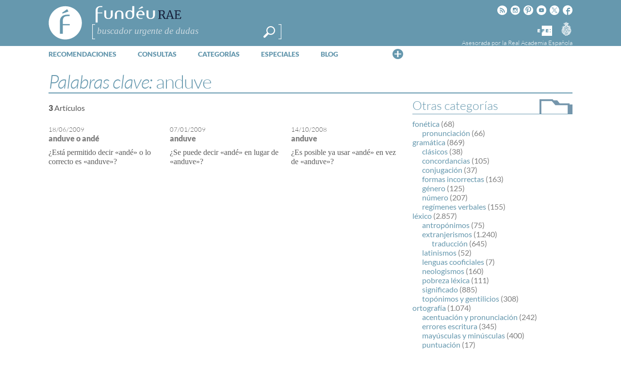

--- FILE ---
content_type: text/html; charset=utf-8
request_url: https://www.google.com/recaptcha/api2/anchor?ar=1&k=6LeqEhUUAAAAANIrwHpG9q7MLzswNZZnLOfA50E6&co=aHR0cHM6Ly93d3cuZnVuZGV1LmVzOjQ0Mw..&hl=es&v=N67nZn4AqZkNcbeMu4prBgzg&size=normal&anchor-ms=20000&execute-ms=30000&cb=pv5ay27k3hp3
body_size: 49327
content:
<!DOCTYPE HTML><html dir="ltr" lang="es"><head><meta http-equiv="Content-Type" content="text/html; charset=UTF-8">
<meta http-equiv="X-UA-Compatible" content="IE=edge">
<title>reCAPTCHA</title>
<style type="text/css">
/* cyrillic-ext */
@font-face {
  font-family: 'Roboto';
  font-style: normal;
  font-weight: 400;
  font-stretch: 100%;
  src: url(//fonts.gstatic.com/s/roboto/v48/KFO7CnqEu92Fr1ME7kSn66aGLdTylUAMa3GUBHMdazTgWw.woff2) format('woff2');
  unicode-range: U+0460-052F, U+1C80-1C8A, U+20B4, U+2DE0-2DFF, U+A640-A69F, U+FE2E-FE2F;
}
/* cyrillic */
@font-face {
  font-family: 'Roboto';
  font-style: normal;
  font-weight: 400;
  font-stretch: 100%;
  src: url(//fonts.gstatic.com/s/roboto/v48/KFO7CnqEu92Fr1ME7kSn66aGLdTylUAMa3iUBHMdazTgWw.woff2) format('woff2');
  unicode-range: U+0301, U+0400-045F, U+0490-0491, U+04B0-04B1, U+2116;
}
/* greek-ext */
@font-face {
  font-family: 'Roboto';
  font-style: normal;
  font-weight: 400;
  font-stretch: 100%;
  src: url(//fonts.gstatic.com/s/roboto/v48/KFO7CnqEu92Fr1ME7kSn66aGLdTylUAMa3CUBHMdazTgWw.woff2) format('woff2');
  unicode-range: U+1F00-1FFF;
}
/* greek */
@font-face {
  font-family: 'Roboto';
  font-style: normal;
  font-weight: 400;
  font-stretch: 100%;
  src: url(//fonts.gstatic.com/s/roboto/v48/KFO7CnqEu92Fr1ME7kSn66aGLdTylUAMa3-UBHMdazTgWw.woff2) format('woff2');
  unicode-range: U+0370-0377, U+037A-037F, U+0384-038A, U+038C, U+038E-03A1, U+03A3-03FF;
}
/* math */
@font-face {
  font-family: 'Roboto';
  font-style: normal;
  font-weight: 400;
  font-stretch: 100%;
  src: url(//fonts.gstatic.com/s/roboto/v48/KFO7CnqEu92Fr1ME7kSn66aGLdTylUAMawCUBHMdazTgWw.woff2) format('woff2');
  unicode-range: U+0302-0303, U+0305, U+0307-0308, U+0310, U+0312, U+0315, U+031A, U+0326-0327, U+032C, U+032F-0330, U+0332-0333, U+0338, U+033A, U+0346, U+034D, U+0391-03A1, U+03A3-03A9, U+03B1-03C9, U+03D1, U+03D5-03D6, U+03F0-03F1, U+03F4-03F5, U+2016-2017, U+2034-2038, U+203C, U+2040, U+2043, U+2047, U+2050, U+2057, U+205F, U+2070-2071, U+2074-208E, U+2090-209C, U+20D0-20DC, U+20E1, U+20E5-20EF, U+2100-2112, U+2114-2115, U+2117-2121, U+2123-214F, U+2190, U+2192, U+2194-21AE, U+21B0-21E5, U+21F1-21F2, U+21F4-2211, U+2213-2214, U+2216-22FF, U+2308-230B, U+2310, U+2319, U+231C-2321, U+2336-237A, U+237C, U+2395, U+239B-23B7, U+23D0, U+23DC-23E1, U+2474-2475, U+25AF, U+25B3, U+25B7, U+25BD, U+25C1, U+25CA, U+25CC, U+25FB, U+266D-266F, U+27C0-27FF, U+2900-2AFF, U+2B0E-2B11, U+2B30-2B4C, U+2BFE, U+3030, U+FF5B, U+FF5D, U+1D400-1D7FF, U+1EE00-1EEFF;
}
/* symbols */
@font-face {
  font-family: 'Roboto';
  font-style: normal;
  font-weight: 400;
  font-stretch: 100%;
  src: url(//fonts.gstatic.com/s/roboto/v48/KFO7CnqEu92Fr1ME7kSn66aGLdTylUAMaxKUBHMdazTgWw.woff2) format('woff2');
  unicode-range: U+0001-000C, U+000E-001F, U+007F-009F, U+20DD-20E0, U+20E2-20E4, U+2150-218F, U+2190, U+2192, U+2194-2199, U+21AF, U+21E6-21F0, U+21F3, U+2218-2219, U+2299, U+22C4-22C6, U+2300-243F, U+2440-244A, U+2460-24FF, U+25A0-27BF, U+2800-28FF, U+2921-2922, U+2981, U+29BF, U+29EB, U+2B00-2BFF, U+4DC0-4DFF, U+FFF9-FFFB, U+10140-1018E, U+10190-1019C, U+101A0, U+101D0-101FD, U+102E0-102FB, U+10E60-10E7E, U+1D2C0-1D2D3, U+1D2E0-1D37F, U+1F000-1F0FF, U+1F100-1F1AD, U+1F1E6-1F1FF, U+1F30D-1F30F, U+1F315, U+1F31C, U+1F31E, U+1F320-1F32C, U+1F336, U+1F378, U+1F37D, U+1F382, U+1F393-1F39F, U+1F3A7-1F3A8, U+1F3AC-1F3AF, U+1F3C2, U+1F3C4-1F3C6, U+1F3CA-1F3CE, U+1F3D4-1F3E0, U+1F3ED, U+1F3F1-1F3F3, U+1F3F5-1F3F7, U+1F408, U+1F415, U+1F41F, U+1F426, U+1F43F, U+1F441-1F442, U+1F444, U+1F446-1F449, U+1F44C-1F44E, U+1F453, U+1F46A, U+1F47D, U+1F4A3, U+1F4B0, U+1F4B3, U+1F4B9, U+1F4BB, U+1F4BF, U+1F4C8-1F4CB, U+1F4D6, U+1F4DA, U+1F4DF, U+1F4E3-1F4E6, U+1F4EA-1F4ED, U+1F4F7, U+1F4F9-1F4FB, U+1F4FD-1F4FE, U+1F503, U+1F507-1F50B, U+1F50D, U+1F512-1F513, U+1F53E-1F54A, U+1F54F-1F5FA, U+1F610, U+1F650-1F67F, U+1F687, U+1F68D, U+1F691, U+1F694, U+1F698, U+1F6AD, U+1F6B2, U+1F6B9-1F6BA, U+1F6BC, U+1F6C6-1F6CF, U+1F6D3-1F6D7, U+1F6E0-1F6EA, U+1F6F0-1F6F3, U+1F6F7-1F6FC, U+1F700-1F7FF, U+1F800-1F80B, U+1F810-1F847, U+1F850-1F859, U+1F860-1F887, U+1F890-1F8AD, U+1F8B0-1F8BB, U+1F8C0-1F8C1, U+1F900-1F90B, U+1F93B, U+1F946, U+1F984, U+1F996, U+1F9E9, U+1FA00-1FA6F, U+1FA70-1FA7C, U+1FA80-1FA89, U+1FA8F-1FAC6, U+1FACE-1FADC, U+1FADF-1FAE9, U+1FAF0-1FAF8, U+1FB00-1FBFF;
}
/* vietnamese */
@font-face {
  font-family: 'Roboto';
  font-style: normal;
  font-weight: 400;
  font-stretch: 100%;
  src: url(//fonts.gstatic.com/s/roboto/v48/KFO7CnqEu92Fr1ME7kSn66aGLdTylUAMa3OUBHMdazTgWw.woff2) format('woff2');
  unicode-range: U+0102-0103, U+0110-0111, U+0128-0129, U+0168-0169, U+01A0-01A1, U+01AF-01B0, U+0300-0301, U+0303-0304, U+0308-0309, U+0323, U+0329, U+1EA0-1EF9, U+20AB;
}
/* latin-ext */
@font-face {
  font-family: 'Roboto';
  font-style: normal;
  font-weight: 400;
  font-stretch: 100%;
  src: url(//fonts.gstatic.com/s/roboto/v48/KFO7CnqEu92Fr1ME7kSn66aGLdTylUAMa3KUBHMdazTgWw.woff2) format('woff2');
  unicode-range: U+0100-02BA, U+02BD-02C5, U+02C7-02CC, U+02CE-02D7, U+02DD-02FF, U+0304, U+0308, U+0329, U+1D00-1DBF, U+1E00-1E9F, U+1EF2-1EFF, U+2020, U+20A0-20AB, U+20AD-20C0, U+2113, U+2C60-2C7F, U+A720-A7FF;
}
/* latin */
@font-face {
  font-family: 'Roboto';
  font-style: normal;
  font-weight: 400;
  font-stretch: 100%;
  src: url(//fonts.gstatic.com/s/roboto/v48/KFO7CnqEu92Fr1ME7kSn66aGLdTylUAMa3yUBHMdazQ.woff2) format('woff2');
  unicode-range: U+0000-00FF, U+0131, U+0152-0153, U+02BB-02BC, U+02C6, U+02DA, U+02DC, U+0304, U+0308, U+0329, U+2000-206F, U+20AC, U+2122, U+2191, U+2193, U+2212, U+2215, U+FEFF, U+FFFD;
}
/* cyrillic-ext */
@font-face {
  font-family: 'Roboto';
  font-style: normal;
  font-weight: 500;
  font-stretch: 100%;
  src: url(//fonts.gstatic.com/s/roboto/v48/KFO7CnqEu92Fr1ME7kSn66aGLdTylUAMa3GUBHMdazTgWw.woff2) format('woff2');
  unicode-range: U+0460-052F, U+1C80-1C8A, U+20B4, U+2DE0-2DFF, U+A640-A69F, U+FE2E-FE2F;
}
/* cyrillic */
@font-face {
  font-family: 'Roboto';
  font-style: normal;
  font-weight: 500;
  font-stretch: 100%;
  src: url(//fonts.gstatic.com/s/roboto/v48/KFO7CnqEu92Fr1ME7kSn66aGLdTylUAMa3iUBHMdazTgWw.woff2) format('woff2');
  unicode-range: U+0301, U+0400-045F, U+0490-0491, U+04B0-04B1, U+2116;
}
/* greek-ext */
@font-face {
  font-family: 'Roboto';
  font-style: normal;
  font-weight: 500;
  font-stretch: 100%;
  src: url(//fonts.gstatic.com/s/roboto/v48/KFO7CnqEu92Fr1ME7kSn66aGLdTylUAMa3CUBHMdazTgWw.woff2) format('woff2');
  unicode-range: U+1F00-1FFF;
}
/* greek */
@font-face {
  font-family: 'Roboto';
  font-style: normal;
  font-weight: 500;
  font-stretch: 100%;
  src: url(//fonts.gstatic.com/s/roboto/v48/KFO7CnqEu92Fr1ME7kSn66aGLdTylUAMa3-UBHMdazTgWw.woff2) format('woff2');
  unicode-range: U+0370-0377, U+037A-037F, U+0384-038A, U+038C, U+038E-03A1, U+03A3-03FF;
}
/* math */
@font-face {
  font-family: 'Roboto';
  font-style: normal;
  font-weight: 500;
  font-stretch: 100%;
  src: url(//fonts.gstatic.com/s/roboto/v48/KFO7CnqEu92Fr1ME7kSn66aGLdTylUAMawCUBHMdazTgWw.woff2) format('woff2');
  unicode-range: U+0302-0303, U+0305, U+0307-0308, U+0310, U+0312, U+0315, U+031A, U+0326-0327, U+032C, U+032F-0330, U+0332-0333, U+0338, U+033A, U+0346, U+034D, U+0391-03A1, U+03A3-03A9, U+03B1-03C9, U+03D1, U+03D5-03D6, U+03F0-03F1, U+03F4-03F5, U+2016-2017, U+2034-2038, U+203C, U+2040, U+2043, U+2047, U+2050, U+2057, U+205F, U+2070-2071, U+2074-208E, U+2090-209C, U+20D0-20DC, U+20E1, U+20E5-20EF, U+2100-2112, U+2114-2115, U+2117-2121, U+2123-214F, U+2190, U+2192, U+2194-21AE, U+21B0-21E5, U+21F1-21F2, U+21F4-2211, U+2213-2214, U+2216-22FF, U+2308-230B, U+2310, U+2319, U+231C-2321, U+2336-237A, U+237C, U+2395, U+239B-23B7, U+23D0, U+23DC-23E1, U+2474-2475, U+25AF, U+25B3, U+25B7, U+25BD, U+25C1, U+25CA, U+25CC, U+25FB, U+266D-266F, U+27C0-27FF, U+2900-2AFF, U+2B0E-2B11, U+2B30-2B4C, U+2BFE, U+3030, U+FF5B, U+FF5D, U+1D400-1D7FF, U+1EE00-1EEFF;
}
/* symbols */
@font-face {
  font-family: 'Roboto';
  font-style: normal;
  font-weight: 500;
  font-stretch: 100%;
  src: url(//fonts.gstatic.com/s/roboto/v48/KFO7CnqEu92Fr1ME7kSn66aGLdTylUAMaxKUBHMdazTgWw.woff2) format('woff2');
  unicode-range: U+0001-000C, U+000E-001F, U+007F-009F, U+20DD-20E0, U+20E2-20E4, U+2150-218F, U+2190, U+2192, U+2194-2199, U+21AF, U+21E6-21F0, U+21F3, U+2218-2219, U+2299, U+22C4-22C6, U+2300-243F, U+2440-244A, U+2460-24FF, U+25A0-27BF, U+2800-28FF, U+2921-2922, U+2981, U+29BF, U+29EB, U+2B00-2BFF, U+4DC0-4DFF, U+FFF9-FFFB, U+10140-1018E, U+10190-1019C, U+101A0, U+101D0-101FD, U+102E0-102FB, U+10E60-10E7E, U+1D2C0-1D2D3, U+1D2E0-1D37F, U+1F000-1F0FF, U+1F100-1F1AD, U+1F1E6-1F1FF, U+1F30D-1F30F, U+1F315, U+1F31C, U+1F31E, U+1F320-1F32C, U+1F336, U+1F378, U+1F37D, U+1F382, U+1F393-1F39F, U+1F3A7-1F3A8, U+1F3AC-1F3AF, U+1F3C2, U+1F3C4-1F3C6, U+1F3CA-1F3CE, U+1F3D4-1F3E0, U+1F3ED, U+1F3F1-1F3F3, U+1F3F5-1F3F7, U+1F408, U+1F415, U+1F41F, U+1F426, U+1F43F, U+1F441-1F442, U+1F444, U+1F446-1F449, U+1F44C-1F44E, U+1F453, U+1F46A, U+1F47D, U+1F4A3, U+1F4B0, U+1F4B3, U+1F4B9, U+1F4BB, U+1F4BF, U+1F4C8-1F4CB, U+1F4D6, U+1F4DA, U+1F4DF, U+1F4E3-1F4E6, U+1F4EA-1F4ED, U+1F4F7, U+1F4F9-1F4FB, U+1F4FD-1F4FE, U+1F503, U+1F507-1F50B, U+1F50D, U+1F512-1F513, U+1F53E-1F54A, U+1F54F-1F5FA, U+1F610, U+1F650-1F67F, U+1F687, U+1F68D, U+1F691, U+1F694, U+1F698, U+1F6AD, U+1F6B2, U+1F6B9-1F6BA, U+1F6BC, U+1F6C6-1F6CF, U+1F6D3-1F6D7, U+1F6E0-1F6EA, U+1F6F0-1F6F3, U+1F6F7-1F6FC, U+1F700-1F7FF, U+1F800-1F80B, U+1F810-1F847, U+1F850-1F859, U+1F860-1F887, U+1F890-1F8AD, U+1F8B0-1F8BB, U+1F8C0-1F8C1, U+1F900-1F90B, U+1F93B, U+1F946, U+1F984, U+1F996, U+1F9E9, U+1FA00-1FA6F, U+1FA70-1FA7C, U+1FA80-1FA89, U+1FA8F-1FAC6, U+1FACE-1FADC, U+1FADF-1FAE9, U+1FAF0-1FAF8, U+1FB00-1FBFF;
}
/* vietnamese */
@font-face {
  font-family: 'Roboto';
  font-style: normal;
  font-weight: 500;
  font-stretch: 100%;
  src: url(//fonts.gstatic.com/s/roboto/v48/KFO7CnqEu92Fr1ME7kSn66aGLdTylUAMa3OUBHMdazTgWw.woff2) format('woff2');
  unicode-range: U+0102-0103, U+0110-0111, U+0128-0129, U+0168-0169, U+01A0-01A1, U+01AF-01B0, U+0300-0301, U+0303-0304, U+0308-0309, U+0323, U+0329, U+1EA0-1EF9, U+20AB;
}
/* latin-ext */
@font-face {
  font-family: 'Roboto';
  font-style: normal;
  font-weight: 500;
  font-stretch: 100%;
  src: url(//fonts.gstatic.com/s/roboto/v48/KFO7CnqEu92Fr1ME7kSn66aGLdTylUAMa3KUBHMdazTgWw.woff2) format('woff2');
  unicode-range: U+0100-02BA, U+02BD-02C5, U+02C7-02CC, U+02CE-02D7, U+02DD-02FF, U+0304, U+0308, U+0329, U+1D00-1DBF, U+1E00-1E9F, U+1EF2-1EFF, U+2020, U+20A0-20AB, U+20AD-20C0, U+2113, U+2C60-2C7F, U+A720-A7FF;
}
/* latin */
@font-face {
  font-family: 'Roboto';
  font-style: normal;
  font-weight: 500;
  font-stretch: 100%;
  src: url(//fonts.gstatic.com/s/roboto/v48/KFO7CnqEu92Fr1ME7kSn66aGLdTylUAMa3yUBHMdazQ.woff2) format('woff2');
  unicode-range: U+0000-00FF, U+0131, U+0152-0153, U+02BB-02BC, U+02C6, U+02DA, U+02DC, U+0304, U+0308, U+0329, U+2000-206F, U+20AC, U+2122, U+2191, U+2193, U+2212, U+2215, U+FEFF, U+FFFD;
}
/* cyrillic-ext */
@font-face {
  font-family: 'Roboto';
  font-style: normal;
  font-weight: 900;
  font-stretch: 100%;
  src: url(//fonts.gstatic.com/s/roboto/v48/KFO7CnqEu92Fr1ME7kSn66aGLdTylUAMa3GUBHMdazTgWw.woff2) format('woff2');
  unicode-range: U+0460-052F, U+1C80-1C8A, U+20B4, U+2DE0-2DFF, U+A640-A69F, U+FE2E-FE2F;
}
/* cyrillic */
@font-face {
  font-family: 'Roboto';
  font-style: normal;
  font-weight: 900;
  font-stretch: 100%;
  src: url(//fonts.gstatic.com/s/roboto/v48/KFO7CnqEu92Fr1ME7kSn66aGLdTylUAMa3iUBHMdazTgWw.woff2) format('woff2');
  unicode-range: U+0301, U+0400-045F, U+0490-0491, U+04B0-04B1, U+2116;
}
/* greek-ext */
@font-face {
  font-family: 'Roboto';
  font-style: normal;
  font-weight: 900;
  font-stretch: 100%;
  src: url(//fonts.gstatic.com/s/roboto/v48/KFO7CnqEu92Fr1ME7kSn66aGLdTylUAMa3CUBHMdazTgWw.woff2) format('woff2');
  unicode-range: U+1F00-1FFF;
}
/* greek */
@font-face {
  font-family: 'Roboto';
  font-style: normal;
  font-weight: 900;
  font-stretch: 100%;
  src: url(//fonts.gstatic.com/s/roboto/v48/KFO7CnqEu92Fr1ME7kSn66aGLdTylUAMa3-UBHMdazTgWw.woff2) format('woff2');
  unicode-range: U+0370-0377, U+037A-037F, U+0384-038A, U+038C, U+038E-03A1, U+03A3-03FF;
}
/* math */
@font-face {
  font-family: 'Roboto';
  font-style: normal;
  font-weight: 900;
  font-stretch: 100%;
  src: url(//fonts.gstatic.com/s/roboto/v48/KFO7CnqEu92Fr1ME7kSn66aGLdTylUAMawCUBHMdazTgWw.woff2) format('woff2');
  unicode-range: U+0302-0303, U+0305, U+0307-0308, U+0310, U+0312, U+0315, U+031A, U+0326-0327, U+032C, U+032F-0330, U+0332-0333, U+0338, U+033A, U+0346, U+034D, U+0391-03A1, U+03A3-03A9, U+03B1-03C9, U+03D1, U+03D5-03D6, U+03F0-03F1, U+03F4-03F5, U+2016-2017, U+2034-2038, U+203C, U+2040, U+2043, U+2047, U+2050, U+2057, U+205F, U+2070-2071, U+2074-208E, U+2090-209C, U+20D0-20DC, U+20E1, U+20E5-20EF, U+2100-2112, U+2114-2115, U+2117-2121, U+2123-214F, U+2190, U+2192, U+2194-21AE, U+21B0-21E5, U+21F1-21F2, U+21F4-2211, U+2213-2214, U+2216-22FF, U+2308-230B, U+2310, U+2319, U+231C-2321, U+2336-237A, U+237C, U+2395, U+239B-23B7, U+23D0, U+23DC-23E1, U+2474-2475, U+25AF, U+25B3, U+25B7, U+25BD, U+25C1, U+25CA, U+25CC, U+25FB, U+266D-266F, U+27C0-27FF, U+2900-2AFF, U+2B0E-2B11, U+2B30-2B4C, U+2BFE, U+3030, U+FF5B, U+FF5D, U+1D400-1D7FF, U+1EE00-1EEFF;
}
/* symbols */
@font-face {
  font-family: 'Roboto';
  font-style: normal;
  font-weight: 900;
  font-stretch: 100%;
  src: url(//fonts.gstatic.com/s/roboto/v48/KFO7CnqEu92Fr1ME7kSn66aGLdTylUAMaxKUBHMdazTgWw.woff2) format('woff2');
  unicode-range: U+0001-000C, U+000E-001F, U+007F-009F, U+20DD-20E0, U+20E2-20E4, U+2150-218F, U+2190, U+2192, U+2194-2199, U+21AF, U+21E6-21F0, U+21F3, U+2218-2219, U+2299, U+22C4-22C6, U+2300-243F, U+2440-244A, U+2460-24FF, U+25A0-27BF, U+2800-28FF, U+2921-2922, U+2981, U+29BF, U+29EB, U+2B00-2BFF, U+4DC0-4DFF, U+FFF9-FFFB, U+10140-1018E, U+10190-1019C, U+101A0, U+101D0-101FD, U+102E0-102FB, U+10E60-10E7E, U+1D2C0-1D2D3, U+1D2E0-1D37F, U+1F000-1F0FF, U+1F100-1F1AD, U+1F1E6-1F1FF, U+1F30D-1F30F, U+1F315, U+1F31C, U+1F31E, U+1F320-1F32C, U+1F336, U+1F378, U+1F37D, U+1F382, U+1F393-1F39F, U+1F3A7-1F3A8, U+1F3AC-1F3AF, U+1F3C2, U+1F3C4-1F3C6, U+1F3CA-1F3CE, U+1F3D4-1F3E0, U+1F3ED, U+1F3F1-1F3F3, U+1F3F5-1F3F7, U+1F408, U+1F415, U+1F41F, U+1F426, U+1F43F, U+1F441-1F442, U+1F444, U+1F446-1F449, U+1F44C-1F44E, U+1F453, U+1F46A, U+1F47D, U+1F4A3, U+1F4B0, U+1F4B3, U+1F4B9, U+1F4BB, U+1F4BF, U+1F4C8-1F4CB, U+1F4D6, U+1F4DA, U+1F4DF, U+1F4E3-1F4E6, U+1F4EA-1F4ED, U+1F4F7, U+1F4F9-1F4FB, U+1F4FD-1F4FE, U+1F503, U+1F507-1F50B, U+1F50D, U+1F512-1F513, U+1F53E-1F54A, U+1F54F-1F5FA, U+1F610, U+1F650-1F67F, U+1F687, U+1F68D, U+1F691, U+1F694, U+1F698, U+1F6AD, U+1F6B2, U+1F6B9-1F6BA, U+1F6BC, U+1F6C6-1F6CF, U+1F6D3-1F6D7, U+1F6E0-1F6EA, U+1F6F0-1F6F3, U+1F6F7-1F6FC, U+1F700-1F7FF, U+1F800-1F80B, U+1F810-1F847, U+1F850-1F859, U+1F860-1F887, U+1F890-1F8AD, U+1F8B0-1F8BB, U+1F8C0-1F8C1, U+1F900-1F90B, U+1F93B, U+1F946, U+1F984, U+1F996, U+1F9E9, U+1FA00-1FA6F, U+1FA70-1FA7C, U+1FA80-1FA89, U+1FA8F-1FAC6, U+1FACE-1FADC, U+1FADF-1FAE9, U+1FAF0-1FAF8, U+1FB00-1FBFF;
}
/* vietnamese */
@font-face {
  font-family: 'Roboto';
  font-style: normal;
  font-weight: 900;
  font-stretch: 100%;
  src: url(//fonts.gstatic.com/s/roboto/v48/KFO7CnqEu92Fr1ME7kSn66aGLdTylUAMa3OUBHMdazTgWw.woff2) format('woff2');
  unicode-range: U+0102-0103, U+0110-0111, U+0128-0129, U+0168-0169, U+01A0-01A1, U+01AF-01B0, U+0300-0301, U+0303-0304, U+0308-0309, U+0323, U+0329, U+1EA0-1EF9, U+20AB;
}
/* latin-ext */
@font-face {
  font-family: 'Roboto';
  font-style: normal;
  font-weight: 900;
  font-stretch: 100%;
  src: url(//fonts.gstatic.com/s/roboto/v48/KFO7CnqEu92Fr1ME7kSn66aGLdTylUAMa3KUBHMdazTgWw.woff2) format('woff2');
  unicode-range: U+0100-02BA, U+02BD-02C5, U+02C7-02CC, U+02CE-02D7, U+02DD-02FF, U+0304, U+0308, U+0329, U+1D00-1DBF, U+1E00-1E9F, U+1EF2-1EFF, U+2020, U+20A0-20AB, U+20AD-20C0, U+2113, U+2C60-2C7F, U+A720-A7FF;
}
/* latin */
@font-face {
  font-family: 'Roboto';
  font-style: normal;
  font-weight: 900;
  font-stretch: 100%;
  src: url(//fonts.gstatic.com/s/roboto/v48/KFO7CnqEu92Fr1ME7kSn66aGLdTylUAMa3yUBHMdazQ.woff2) format('woff2');
  unicode-range: U+0000-00FF, U+0131, U+0152-0153, U+02BB-02BC, U+02C6, U+02DA, U+02DC, U+0304, U+0308, U+0329, U+2000-206F, U+20AC, U+2122, U+2191, U+2193, U+2212, U+2215, U+FEFF, U+FFFD;
}

</style>
<link rel="stylesheet" type="text/css" href="https://www.gstatic.com/recaptcha/releases/N67nZn4AqZkNcbeMu4prBgzg/styles__ltr.css">
<script nonce="Oj-FcNfHesLMDaVDEYF6xQ" type="text/javascript">window['__recaptcha_api'] = 'https://www.google.com/recaptcha/api2/';</script>
<script type="text/javascript" src="https://www.gstatic.com/recaptcha/releases/N67nZn4AqZkNcbeMu4prBgzg/recaptcha__es.js" nonce="Oj-FcNfHesLMDaVDEYF6xQ">
      
    </script></head>
<body><div id="rc-anchor-alert" class="rc-anchor-alert"></div>
<input type="hidden" id="recaptcha-token" value="[base64]">
<script type="text/javascript" nonce="Oj-FcNfHesLMDaVDEYF6xQ">
      recaptcha.anchor.Main.init("[\x22ainput\x22,[\x22bgdata\x22,\x22\x22,\[base64]/[base64]/MjU1Ong/[base64]/[base64]/[base64]/[base64]/[base64]/[base64]/[base64]/[base64]/[base64]/[base64]/[base64]/[base64]/[base64]/[base64]/[base64]\\u003d\x22,\[base64]\x22,\x22QcORL8OCLcKvDyLDrcONXFtsESBDwr5IBBF5NsKOwoJkUhZOw7oGw7vCqyLDklFYwo5ObzrCmsKZwrE/GMO1woohwpfDhk3Csz9uPVfChcKeC8OyOHrDqFPDoi02w7/Cokp2J8KgwrN8XD7DssOowovDosOOw7DCpMOHb8OAHMKYa8O5ZMOowqREYMKnZSwIwoLDpGrDuMK3b8OLw7gIeMOlT8OXw4hEw70dwq/CncKbeSDDuzbCrQ4WwqTCrW/CrsOxUsOswqsfS8KMGSZfw5AMdMOIGiAWY31bwr3CvcKgw7nDk0QWR8KSwotnIUTDjh4NVMONcMKVwp9Iwqtcw6FJwqzDqcKbKMO3T8KxwrHDj1nDmFgqwqPCqMKnK8OcRsO0b8O7QcOAEMKASsOVCTFSaMOnOAtWLkM/[base64]/DlMKww6bCq8KXbRszw5t8w7FHdlgxw7PDjj3CrMK3PFrCii3Cg3/CmMKDE1odC3gtwp3CgcO7EMKRwoHCnsKOFcK1c8OgRQLCv8OuLkXCs8ODKxlhw4wJUCBrwrN5wpQhCMOawrw1w6LCvMKPwrkROFLCj3xGGFXDknDDp8Ksw6bDtsOGC8OKwp/DsHNnw7d3YMKow6EvXFXCkMONfcKOwpwywqZwc2kcE8OTw4DDpcOzQ8KeAcO9w6/[base64]/w69ww7/DrcOxw7vDu8KVXgPDuQo2R0Z+EwYnwrocwp0PwrkBw49eLgLCoj7CssKswp89w4lAw5PCvWkAw5LCiw7DqcKOw6TCkAXDvTPCicOvAR9qJ8OTw7RYw6/CocOewrApwqJYw6QhXMOPwpTDu8KUN1bClMOzwpMTw6bDvSssw6rDn8KACEQzYgPCsDN2SsOFW1LDrMKQwqzCoT/Cm8OYw4TCl8KowpIqRMKUZ8K/K8OZwqrDiVJ2wpRVwqXCt2kbOMKaZ8KzbCjCsH0JJsKVwp3DhsOrHhFeemjCgn7CjUfCr2U8H8OSa8OhckHCk1DCvAnDnHnDu8OEVcOawoDClcOHwqVOLjLDqcOUJcOOwo/DrMOvN8O8TwBvSnbDqsO9C8O5L20vwrZuw6nDgykcw7PDpMKIwq4wwpkmf0U3PRxRwp5Bwr/Cl1cNXMKLw7bCqwQYIRnDsxR9JcKiTsOvVhXDhcOowq5Od8OVLHNDw48Ww7nDpsO+FRLDkE/DrcKjPlA4w6fCicOYw7rCucOYwpfCiSIiwq/CjTHCusOKQ31fGAU8wrrCocOcw77Cs8ONw6QdSSxFBlsCwpXCv1rDq23DtsOnw5XDhMKdeUDDql3CrsKbw6/[base64]/L8OeSFHDo8KieSHDmlTDjMKRw44XEsKSw6vDh0jCk8KjSVpFBMKNMMOvwpPDl8K1w6UvwrTDokxAw4zDqsKqwqxEEcOQfsKzcGTDi8OTF8OkwowKKFkRQMKTw4d/wpN5QsK+cMKgwqvCsxjCvcKhJ8KkaW7Dr8O7OsK1LsO6wpB1woHCuMKHUUgmbcKZSD8Hw6tKwpdbHQoHacOgbxFrfsKjPy7Cvl7Cr8K0w75lw5LDg8K1w43CtcOhY3whwrhmWMKqAB3DqcKLwr5ASwV6wqLCpxHDtDQkf8Obw7d/woxRZsKHYMOkwofDu2QsUAFJC0/DpF7Cu1TCgMO8woXDn8K2BMK3J317wpzDmgoFFsKgw4LCkUwmDWDCu0pQwr9oWMKTHW/[base64]/w6PCuj8wwpIvwqbDkzRiw4DDsMOTwqRteQzDnVY0w6DCl2nDnV7CssO5I8KzW8KPwqrClcK5wqLCr8KCD8K0wpnDm8Kgw4FRw5ZhMBwYREEkeMOhfh/DicKKUMKfw5NbIQNSwo14N8OXMsK/XMOAw5ccwoZ3NcOMwr9JLcKow6UIw6l0WcKjUMOMEsOOOEJKwpXCgFbDn8OJwpnDq8KMccKrZFU+KXsNRHF6woYZFV/DjsOxwpQOAUEFw7QnM0bCrcO1w6/CgHPDlsOKLcOuZsK5wpAARcOgCzgYM1B6XhPDhSLDqsKCRMKmw5PCicKucjXCgMKjHAHCq8OPdhJ7PcOre8O/w73CoiTDtsKxw6nDisO/wpTDtydeKxcAwoQ7YQLDqsKSw5I9w6Qlw5NGwojDrcK8ITojw7l1w7zCgE7Dv8O3F8OCJ8O8wo/DpcKKVFA9w5Atb1gYKMKvw7bCkg7Dl8K0wq0NV8KlKh44w5LDm03DpTDDtFnCjcOgw4dOW8O+wq7CmcKxQ8KXwpFGw6rCuX3DucOhK8KbwpQkwr5hVF0JwqXCtcOCUGJqwpROw6/Cr1tXw5QpS2Iaw4l9w6jDl8O4ZFtsalPDh8OLwoEyVMKSwrvCoMOEHsOtasOXO8K3Jj/DmcK1wprDn8OuKhUpPHrCuk1MwrHCkifCtcOBEMOAU8OjURt5JMKnw7DDq8Oxw7VcA8OpZcKVWcOvKsKdwp5rwo4pw4vCrGIIwoTDjlhVwpHCjyhNw4fDl3RZViVoeMKcw64OOsKoKMO0dMO6WMOiRk0hwo54JC/Dm8KjwozDt2TCu3Azw7h5HcOGJsOQwojDmGkBc8OIw5rCvhUxw53ClcOKw6Z0w5fCpcOGBnPCtsKRXzkMw6jCkMKUw64+wr0Uw7/DsC96woXDkn15w7HCvMOXIMKYwoAlB8KIwrdEwqMcw7/DjMOww69DIMO4w7XCh8O0w5RqwrTDtsOlw6TDnCrCmWY8SBHDp35gYxxkAMOrecO6w5YTw4N8w53Dt0sEw71Iwp/DiAnCv8KwwoHDqsOjIsKww6hIwoZJHWs+M8ORw4kcw4rDhMKTwp7Cu27DrMObPT5XE8KzdQQeRFMLUxvCrQk1w5rDim4COsOTIMO7w4XDjkvCrDxlwqslQsKwOShaw61cFWjCicKMwoplwoV5IVvDt2kLcMKUw61bDMOEFFPCs8K+w5/[base64]/ChDsrw5LCtcOnw4VLIV7Dt05eQDTDvE9gwq7DuXjCmEHChChRw5klwo7CuG1+MFQWVcKnPWIHa8Ovw5ojwrkkw68rwqUeSDbDpwR6C8ODacKTw4HCjcOQw6rCnWIQd8OQw5IGV8OPCGgnclMhwos8wqV4w7XDtsK3O8OEw7fCgcOhZzcYeV/DvsO8w48ww5FHw6DDvynCrcOSwpJ6wqPClx/[base64]/Cqh7Dmwh+R8KHw7XDmsKYworDv0E0wo3CjcOCcsO/wqoYKD3CgcODdiE3w5DDqh/DnRxWwqJlJRdIcGbChT7Cq8O/[base64]/CrhPDhsOhcsKswolOwqVtw73Cqj8Qw6bCqnfDgsOHw6JZbz41wo7DnWVmwo9dTsOCw7fCmn1iw6HDh8KuAsKGFDnCpwTCindpwqh0woQdKcOhRUZvwofDisOhw4DDsMOywprDtcOqB8KBZMKIwpfCtcK/wr3CrMKXMMO8w4Yewok2J8ORw6jCvcKvw5/Dk8K5woLCtQJjworCh35OCAvDswTCijgjwpLCpcO3ecORwpvDlMK/[base64]/DimfCiMKXJMOJEsOnwoszw4rCr1LCgsKowrnDkcODYkNywp8bwr7DvMKWwqAgE0oUQ8KpXjXCi8Oef3XCo8K/aMKGf2nDsQkxQ8KTw4nCui/DnMOuUTgDwoQZw5cdwrhtC0gQwrYswp7Dim96P8OHf8KbwqluX2NgJWbCjgcnwrTDtE3DgsKBdWHDjcOMIcOAw4zDkcO/L8O5P8OhRHfCtsOXEhUZw6QdYcOVJcOpwozChTMROQ/Drg0UwpJ6w4wUTDMZIcKNd8K8woxaw4oCw5cHS8Kowrd5woFNTcKRLcKzw40sw7TCmMOWISxqGTTCgMO7wqTDkMOkw6bDvcKFwrRLe3DCoMOKe8OWw4nCmiROYMKBw7hTPkvClcKhwrLDuBzCosK1DSXCji7DrTI0W8OkIl/DucO8w5BUwoHDsB9nL3YKRsO6wpEdCsKnw7FPC23CssKWI0DDh8OhwpVPw5XDmMO2w4RoPnUjw6nCgW9vw7JpQy8Pw4LDucOQw7fDqsKowq0swpzChg06wrLCjMKMTsOrw6c+bsOEGUDCqn/CusK6w4XConhYfsO1w4JVL3M8Z2DCncOBEWLDm8Kow5lbw4AOLE7DgAc6wrjDt8KRwrTCqsKmw6JDa3oZHEQkeT3Cv8O2Xlpfw5nCnx/CqTA0wpE+woM7wpTDgMOww7kZw73CgsOgwrfDoDbDl2LDjzdBw7RjEnfCnsOow6XCs8K5w6zCi8O/VcKJacOHwo/[base64]/[base64]/[base64]/[base64]/DiMOGw4/DtMOgDMOKOykCDHV+ScKCw5xhw5YEwrYPwrPCoz0qYnNYR8KVAcK3dnPCncKcXEpmwqnCkcKQwqLDmE3DvHLCiMOBwrLCp8KXw6MIwonDn8O8w7/CnCtIPsK3wpLDk8KywoEiesOkwoDCvsOSwoB+K8ONRn/CsU0Pw7/[base64]/DmsKXwo/DknN6wr1Rw7Eww4HDicKAW8Kvw6wrJMOKT8KfeirCqcKLwoQDw7/CixfCoQonBSHCgBpWwofDqDsTUQXCp3HCgcO1TsK1wrs0fkHDvMKPGjUswqrCgcKpw5zCosKUI8OlwpNPa2fCncOJM2Vnw5vDmWXCm8KWwq/DhmbDhTLChMKvdlx0CMKWw64bLXrDosK4wpIsGHLCksK2acOKKgEwVMKTejg3OMKIR8KgI3AyY8ONw6LDn8K5OsO5bAInwqnDmzYtw7rCiCDDv8K7w4Q4I3bCjMKMacKJNcOwSsKaWCJlwohrw5DCuT/Cm8OET3PDt8OzwrTDvcOtM8K4KhMcGMKuwqXDiCQLHlUdwpjCu8OsI8OCGmNXP8O/[base64]/TsKEfMOxwpnCr8ObQMOew7DCp1RqQx3Cni/DphvCjsKYwodlwrkpwr8AE8Krw7Jpw5hIMEfCiMO+wo3CrsODwoPDn8OJwpXCmk/Cr8KlwpZJwqgFwq3Dj3bComrCvgApNsOhwpVkwrPDsRLDiDHCrCFyA3rDvHzDoXsPw6AkWk/[base64]/[base64]/CpsOzwo7DrEzDjMKKwpPCmcOSUxNUXy/DuDzCmMKGQAPDkGTCkjjDi8OEw6x6wqxEw6DCjsKWwrjChcK5I3jCq8KXw5dfXwRowoB7CsOBa8OWBMKOwoENwqjDicO1wqEOa8KLw7rDlSssw4jDr8O8ZcOvwoozT8KIWsK8OMKpdMOVw6jCq3LDgsK4acKSRQbDqTHDmHh2wqVCw7/[base64]/CkXoBAlbDs8KzwroqwpnChnDCq8Kwwop4wr1PACbDsSlMwrHDs8KfKsK/wr93wpdsJ8OyW0g7w6/Chg7DoMO7w7UqWh0SQEXCnXjCmnROwqDDgR7Ck8O7QUbCnsKhUWrDkcOeDllBw7DDuMOVw7DDvsOXIhcresKbw6ByCU9awpcsI8KxT8Ogwr9WXMKpcxkZAMKkCcOPw6TDpsO9w7Ivb8KYORbCjMKkLhbCsMKcwr7CrWTDvMOIL1IEJcOgw6XCtX4Rw4/[base64]/CtsKtKQjCnsODFMOOw4DDoUfClMOuw53DiELCliPCpFfDmQEpwqsow7kyT8OZwpYAQBJRwqHDhjDDj8OqZMKsNEDDpsK7w6/[base64]/[base64]/DgE7DmSDDj8O+GjXDrWoowqBVLsKSwpEsw4N6SMKBCsOPVikiMQ0iw4IZw4TDjBjDoEZEw67CvsKRMBhjesKgw6fCqV1/w5QnL8KpworCgMOMw5XDrEjCjX8ZQHQOf8K4AMK7fMOkdsKXwodOw5Z7w50KXMOvw4xpJsOoakN/[base64]/w4E6NcOPw5vDmgbDjcOfKMOyw7Bjw4IQw4JEwrxmRVXDsUMEw5wITsOaw59eHcKwesKYKzBdw63CqA3CnmDCm33Dv1nCpFXDtmUoVQbCgGTDl09ZYMOVwoYBwqJ2wp97wqkVw4Z/RMOCMRrDuB9jFcKxw4Q1cSxowrF/HMKKw4lhw4DCi8K9wpZCCcKWwqo+TsOewqrDjMKFw4DCkBhTw4bCpho0KsKtCsKVGsO5w6Ufw68pw6VSF3vCocOOUEPCr8Koc1tYw5zCkRcAZQLCvsO+w5xbwqoFGSpbVcOGw6vDjXHDnsKfc8KdWcOFNcOXXi3CkcOyw7bCqjV+w4/CvMKMwrjDn29twqDDm8O6wp9Vw41nw6vDvkcHPkTCjMOjfsO4w5QGw5HDrAXCgWs+w50tw4jDsxrCmXV0DsO/Lm/DisKeGlrDkC4HDMKIwrjDtMK8R8KIOnBhw6VLOcKnw4HCg8Khw7nCmMKcfBAmw6nDnCdsOMONw47ChRwIFi7DpsKwwoASwpLDvFprDcOtwrzCvGTDk01PwpnDmsOhw5/[base64]/DnllTwrdEI8OlA8O+wotzwpwDw67Du8ONKcK4wqU3woTDg8O3wqAMw73DhXPDmMOHJE9SwpDDtkY+BsOgb8Ofwr3Dt8Oqw6PDkDTCusOEZz0nw4jDrwrClHvCrCvDs8O+wrwDwrLCt8ORw6dJPT5hLsOdaBQRwqLCtVZxSht6dcKwWMOpwrLDiiwqwpfDjDlMw5/DtcKcwqhgwqzCkUrCi2/CtcKoE8K8GMOIw7gDwpZ7wo3CpsKmZlBDXBHCssObw7lyw5HCnAIIw5hFK8OFw6PDvcKHR8KbwqvDjcKiw4Yzw5hrGE5gwowQEg/ClGLCh8O9EErCo0nDsjh9JMOpwovDg2ASwofDiMK+O1dMw7nDrsKeXMKLLinDig3ClE4hwolXPwLCgcO0w4EAcUzDpz7DlMOyE2TDj8KjLjJsDsKTHgZiwqvDtMORRkIIwodZdggsw5E+OQTDssKdwp8/KsOdw6XCj8OGLA/[base64]/Mg59HUEtAXTCg8KcaFtWwr5jwrc3YwJpwqLCocO0FkQrd8KjJRlaRSJWdcOyXMKPKMKGL8KTwoAvw6pnwrQVwqgdw7NTbA4qLXh9wp01fBjDrsK8w6V/wrbDv3HDtiHDgMOGw7fCsRPCksO9RcOCw7E0wqLCl30jLgEUE8KDHiMrEcOcNcKbZg3ChBXDmMKwOhNswo8ew6p9wrfDiMOUWFgORcKQw4HDgTLDngXCssKKwrrCuUZVbgQHwpNaworCkW7DgGDCrypgwq/Cq1DDhVnChxHCu8O4w40/[base64]/DtTNmAkBZfFpKBG4sw6R3ByjDu3zCqMK/w6/CuD8tcVbCvjx9PyjDiMO9wrF6UsKpVCcNwpp/[base64]/Dig/CrD8Iw43DnMKef8OXw5vDghzClsK/dsOeOSduVsKqdA5OwokswrYCwpNUwrczw4VWOcOJwrYDwqvDh8OewpN7wqvCom5ba8KbcsOReMKJw4TDqggNQcKEaMKzW37CslDDt1PCtXpuaHDCsD0pw6bCiVPCsHRBX8KXw6fDvsOEw77DvzlrGMOTHRYdw6Jqw43Dk13CtMKMwoZow5/DucK2SMORNMO/eMK+YsKzwq4KZcKeJE89J8K6w4fCncKgwpnCscKxwoDCocOOCFc5D07Cl8OSOmBQVhM0QDFhw5fCrMOXGArCqsOkbU7Cmh1gw48Yw6/Cs8Kew5p+JcO7wrspdl7CjsOLw6dAOj3Dr151w5PDiMOswrTCsSXDsybDssKdwrhHw6I1X0IRw63CvhLCjMKwwoFIw5XCl8OWRcOOwpdMwr5TwpDDv2vDvcOpNnjDqsO+w5/Di8KIfcKGw6MswporamwfFhd1M1XDi1BXwoghw47DpMO/w5jDocOHKsOzwrwidcKmQMKaw6bCnmY3aADChVjDhF3Dn8KRw5bDhsODwrl5w4orVSDDrQLCkkzChgnDvcO/[base64]/CiwoJw57DrsKSw6PDm2vDtkHCpcKEw4Bgw6HDmmhwGsOGwqwFw7LCl0/[base64]/[base64]/DicOpATnCtzYWw6Vpw6XDnMO1w5g4woTCs0Isw60+w4sxdm3ChMOFJ8OxHcOoGMOYTcKcAD5NagoBS1fCiMK/w5vCoyREwp1FworDocOvQ8K/wonCjiAewrhccETDhQTDuDUdw4oIFSLDlQwcwp9Zw5lpWsKgTlMLw4oLW8KrPx8Awqthw6fCg1w3w5tTw79Lw7/[base64]/[base64]/w7nCq8OLdy7Ch3BYw6cQNsKBRsOWcT1wG8K8wofCoMOLOlM4ZwwEw5TCsTPCjxjDu8OjaiovEsKyBcOqwroZN8Obw7LCtjfDtTnCiDLDm3tfwoJZY1x2w7nCmsKYQifDjMOAw4XCvmh9wrcnwpfDhw/Ck8KFBcKZwrXDhsKBw5jCmXDDn8OqwqdeIVDDt8KjwqDDlHZ/wo5HOz/CmzpwSMOWw5bDqH9mw6BVPXrDkcKYXkNUbHwjw7PCtMOoW1/DqyBzwqsQw7zCk8OGRcKgBcKyw5p5w4tkNsK/woXCk8KleALCk1jCsR8zwqPCtjBLN8KYSSxnAEJWwqfDpcKqITdJWgvDtsKhwqV7w6/CrcODV8OWQMKOw6rCghtHM0DCsyYLwqgMw5zDkcK1a2pXworCsXF/w6jCn8OoL8O7UMK2ByZjw6jCkDzCtUjDoVpSWMOtwrJdeShIwqlzfA7CjgkNMMKhwoDCrgNHw5zCmx/Cq8O6wq/Dmw3DrsO0G8Kpw5PDoDXCl8OVw4/CmU7DozBVw44/woYnD1TCocO5wr3Du8OuScOtEDfCsMKIZjkWw7cOXRXDjg/CmUw2E8O5NnvDrF7DocKzwpLCnsKRWmk4wqrDqsKjwpk0w5Eww7bDiEjCucK5w69Gw4p7w7dtwphwYMKVPGLDg8ORwonDkMOHPMKzw57DoGQNbcOgUlPDoFlEYsKdOsOFw5pUUlgJwo8rwq7Cl8O/XFHCosKAO8OGEcOuw6LCrxRiccKVwrw2KF/CqmLCrBHDvcKdw5pfBHrDpcKNwrzDrC8Rf8Ocw4fDm8KbRTHDlMOBwq8ZP25nw64Vw6HDnMOYFsOIw4jCv8O3w50Yw5B0wrsXwpbCncKoVsO8QVvCjMKnQ3c6P17DozxlQxfCssKAasOJwr1Jw79Jw4l/w6/Ds8KIwq5vw7rCvsOgw7x2w7bCtMO8wqo+fsOtdsO/X8OrJ3x6JSTCksK9IcKgwpTDgsKhw6rDs1Eowo/[base64]/eWhaSMKiBi3CrsK8T8OdfkNDfjXDl0h5wrzDiVVwBsKNw7xiwrBSw4g9wo1ccRhiA8KnZsOMw65FwolBw5nDqsK7K8Kzwod2KRY+Q8KBwq0hLQIlWic5wpLCm8OyEcK2GMOJOxrCsg/ChcOoAsKMMmN/w4zDt8OoXcKgwpsqEMKrImzCvsODw53Ci0fChjdEw7nDk8Oew7csblx1FcK+JRnCtDXCm0Q5wr3Dk8Otw4rDkyvDozJ9KhtxasKkwpkEFMOvw41ew4VTGcOFwr/DlcOswpAXw4zCnkBtURHCp8OIw6xaT8KDw5jDh8KRw5zClgktwqI5WzcLaGxIw64owplnw7hzFMKME8OMw4zDo0RHBMKNw6fDu8OjfHUJw4bDvX7DnEXDrzHDoMKLXCZbZsOIRsKpwptZw6TCuyvCkcK5w7rDj8OKwoxQIGxqccKUaC/Cr8O1chcmw78AwqTDlMODw4fClcOywrPCnjFRw4HCssKnwpJ2wrPDrDBtwqHDiMKhw5UWwrM7D8K/McOjw4PDr1pQbSx/wpDDpsKdwr/CnU/DtnnDvzXCqlnDlBDDjXkGwrZdA2PDtsKNw7zDlcO9wqhmLm7ClcOFw7TCpmJrAcORw6HCkW8DwqQtJw8nwqZ6e3PDhGRuw7wMNg9lwp/[base64]/DvXp5UMK+wo3Dl2nDq8O/woMPwqV7wrfCqcO1w7HDji54w7c8woBpwp/[base64]/BMK5w7/DoTDCuFXDt8O2wqPDoGwuw4zDvRpRD8OzworCtxvCsytew57CsWBwwqrDhMKJPsOXfMKmwpzChWB4KiLDiHICwrJDJF7Chgw/w7DCkMKEbU0Lwqx9w6tAwpUcw7kaDcOAB8ONwo8gw74/Y2fDvVsGA8Otwo7Cli0PwoAcwr/CicO2MsKcEsOSLnQPwoYUw5bCgMKoUMKlPDtlP8KTLxnCvBDDrl/DjsOzXsOew7hyDsKJw5HCghY0wr/[base64]/Pj7DksKIwrTCsn/DkMKjwrQqw68bwr84woc1UXbCqMO0E8KhPMOhL8KvRsO8wp0jw7FffxgiTE0Tw4XDg1zCkVlcwqbCpsO9YjweOAnDusKwJA90KsK8BGbCscKfJFkFwqhWw67ChsOITxbCjSrDh8OBwqzCksKiZAzCjVXCsmnCmMODR1TDqhpaOx7CpW8iw6PDhsODZT/DnWIOw73Ch8Krw63CrcKfO3RGR1QdF8KJw6B2F8OIQmxdw6YNw7zCpwrCgMO8w4cMZXJnwoEmwpRWw67DlTTCvsO6w7xgwoYhw6LCi1FeOHPCgR3CpGZVKhc4c8KFwrtPaMO4wr/CtcKdDsO2wrnCqcOrCzNRKgHDs8Ofw5dCaUXDt2EyAjxbRcOMVH/Cr8Kgw4JDShMaMAnDisK7U8KeNsKnw4PDisKlLBfDgH7DrUY2wrbDscKBWGPConU2ayDCgA0BwrN5IcO/BWTDlA/Dg8ONT14sTlHCnFhTw7UxdHUWwrtjw6MQTUDDqcORwpDCiys7b8OWKsOlQ8OQT0wyRsKyLMKswpE9w4zChSxXcj/DhzoeBsKBL1tRARYAMXgAGTbDqFbDlEjDvwUbwpoXw7RRRcKuU18vN8Osw7DCscOfwovCqld5w7AHbMK1fMOObFjCnUp9w5NTC0bCqwLCu8OWw4fCg0hZaT/DuxgTYsOfwp58KB9ETnhSYnxKLF3DoHPCrsKGESvDkibCkR3CiyLDgQzDjiLCu2nDhcOEBMOGABPDj8KZSHEVQwEHemfCnWg/VFN1QsKqw6zDjMKWTcOPZMOGEMKIejgRd2p7w43CucO9PkJ9w6vDvFXCk8Odw5zDrnPDoEEVw4kZwrQ6dsKOwpjDm28zwqHDtl/CscObAsOvw7IlNsK3aSh6V8KZw6Rjw6nDthDDlsOqw7jDjsKewrIaw4fCn07Du8K6NsKOw5HCg8OOwrrCv23CugFgc1TChxIpw7BIw4bCpT3Cj8KJw5TDumcDHsKpw6/DpsO3KsO4wqEew7XDtcO8w77DlsO5wozDvsOYB0EmRhkew7BuCsO/LsKKBidfXx9Nw5zDmcKOwqpzwq/CqjYNwoAowprCjjHClC1iwozClxLCkcO/QjB9VSLCk8KLNsOBwpozWMK0wo7CjGrDisKtL8KeLj/DilQmwpnDq3zCm2MJTMK2woHCrTLCtMOYOcKdUlgAUcOkw4xzHiLCqw/Cg011FMOuEsOIwpfDjXPDlcOnHxjDs3jDn1sWfcOcwrTCllzDnkjCr2zDkWfDvkvCmTpEIBXCj8O2A8Oawo/CusO7TSw/[base64]/CkB/CosK1wp4SYRDCm8OqHGfDrMKmOlx8dcOsbMKhwrNMHnrDksOQw4jDuCbCisO9TMKsSsKHI8O2fBN5VMKSwqTDqnYUwo0JNFnDshDDqDLCjcOcNCAlw6vDmsOEwqHCgMOmwo02wq0uw4ABw6dNwq8YwofCjcKuw6F/woFAbGXCjsKjwrEHw7BUw7tIHMOtFMK4w5XCucO/w6wkCnvDq8K0w7HCoGLDicKhw4/ClsOFwrsHScOSYcO6cMK9csKOwq4/QMOIcD1yw7HDqDQbw6pqw73DvRzDrcOXc8OxG2nDiMKGwofDgC9mw6siaxB+w4ofXcK+JcODw5J3ASF/woJkIgDCohJtT8OYXTIabMKXw6DChyhoWsKaesKEdMOkDCXDhwrDhcOWwqDCmsK1wqPDl8OmUcKbw79fFcK/[base64]/DoE/Cgjx9FsOgC0QuTcOCdsO5EyDDkm0pKDBTfy9oK8Kewp8xw7I1wp/DhcO0OsKlIMOrw6zCrMOvSWDDisKpw7TDkQUMwrpNw6HCncKyHMKSDcKLFw45wrBECcK6TX1Hw6/Dr0PDuAU6wrRrb2PDmMOHZk5xAkfDlsO5wpc8AcKLw5/CncO3w5nDjRhZQ2vClsKEwprDvkMHwq/DnMO2wpYHwpbDqMO7wpbCt8KqDxI2wqbClH3CqFNsw7rCgMOEwo4xcsKKw49jI8KawqUdA8KEwpjChcKJbcO2PcKEw4/CiWLDp8OAw7IxXMKML8K1fcKfw7zCu8OpSsOJZSPCvRguw6MCw6XDmMKmZsO/BsONZcOxL1dbaAHChEPCjsKYBzVgw7Ykw5zDgVF5aATCsCcrc8OJNcOlwojDmcOPwpDDtRnCj2vDp3xww5zCrjLCr8O8wprDmwXDrMKIwrRYw7xRw4YAw6wsEiXCryrDoHg4woPCggdeCMOOwqhjwrJ/LMOcwr7CpMOJJ8K4wq3DhwzDkBjDgDDDhMKTLiAGwolXWFoiwqPDuDAxJxnCusKFFsOUGWXCoMOKUcOKUsKib23DlibCrsOfVlMOTsO1csK5wpnDr2LDsGMEw6nDusOdUcOvw4jDm1rDmcOGw6rDr8Kdf8OJwqXDoxJuw6Rzc8Kbw4nDnWJzRnXCgiNow7/[base64]/DuGDCvGLCgsKCw5UtfUsNClfCkcOkwo3DjQ/[base64]/CqGTCgTkaUH4aUMKbWMKBFcOxw5knwoc/BDLDqVFnw6VSI3vDoMK4wrl3bMK1wpEkY0sUwrlUw51qVMOifhDDnW4wesOKBBM1ZcKhwq0iwoHDg8OAU3DDlxrDuTDDpcO/eSvDnsOyw6vDklTCrMOPw4PDkDtNw5zCrcOYJBtJw6E6w6kmXgrCuE8IDMODwoE/wqHDmxY2woYEfsOcVcKSwrjCksKZwo/Ct20kwr9fwrzCl8Kuwp3Dt2bDq8OnEcO2wo/CoCx/BEwmT1fCiMKxwrROw45Gw7I8PMKcfMKewojDpFbCtAcLwq9aG37DlMKBwqtDbUNZPsKXwrcyecOVZFF6w5gywqx8QQnCh8OWw53ClcK/Kw54w73DisKcwrDCsArDnkjCvXfCs8Ovw4RFwqYUw4rDpjDCrmkDwpY5NnPDtMKPAEPDuMKvAkXClMOzUcKBCyTDsMKgw5/DnVkjD8OHw4jCpBk4w5lHwq7Drww6wps1SCZWVsOnwpIDw406w7AQO1dJw6kjwptMFV8zLsOKw6XDm3lzw5hOSEpMbXfDucKuw65aQMOWKcOqDMOQJsK9wp/CuDctw6TCrsKWNcOCw6hNCsOOUhtUBmBIwqpswr9bIsK7LlvDtV0AKsO+w6zDssKNw78nPS/DscOKZ19mOMKgwrfCkMKow5vDgMOBwrvDgsOew7nCkENTb8KRwr0ufXM1w7jClSPDksOZw5bDt8K/[base64]/CrxNFw7LCpDrDgiZjw6nCk8OxcEDDhMOIRsKDwrNCb8K9w6Amw61/wp3CocOZwqh1fizDksKdOlM6w5TCgFIyZsOWNgvCnG0xZWTDgsKvU0fCkcKQw4hxwoXCgMKOc8ODeyPDmsO+MXxqIVw1AsOCJHhUw4tiKsKLw5zCiUo/ckLCtlrCqzIUCMKxwqdLJlItfDfCs8Kbw4oMEsKIccOUdTp5wpVPw6zCsW3CgsK4w43ChMKqw6HDnmsXwprCuRAvw4fCs8O0WcKWw4nDoMKaWFPCsMKLFcKQCcKrw75UC8OJdnnDgcKGIzzDoMOiwoXCnMOEO8KIw5TDjhrCuMO4TsKFwp0CHi/DtcOMOMO/wooqwpJ7w4E2DcKTezF2wphWw4EaNsKaw6HDjFAoV8OcYTZqwrfDr8KVwpk6w6oTw7kuw7TDgcO/UsOyMMOywq0ywoXCo2PCgMO1CTt1dMOcSMKOckwJCGPCj8KZecKiw5Q+ZcKVwqt9w4R/woxyecKlw7vCucOrwoo+JMKsQMOwcAjDocKvwo3DpMK2wpTCjlceK8KTwrLDq3Maw6rDg8OlDMOGw4TCgMOQRFINw5fDixcewqDCpsKcUVsyacOQZj/Du8OewrjCli98McKzLSPCpMKNKAZ7HcOGSjR+wrfCujgtw5xgd1HDhcK5w7XDu8Ofw7bDkcObXsOvw57CqMK2RMO8w6/DjcKnw6bDn34YZMOOw5XDk8KWw48+ORkhQMOLw4HDijZaw4Zbw7zDm2V6w77DnVvCvsKHw7XDiMObwpjCvMOeTsOFE8O0A8OCw6sOwqRAw58pw7vCucKNwpQ3e8KSHlrCh3vCgzjDr8KewpfClGTCsMKybW9xYnrCuj/DisKsKMKBQ1vCmcKPAW4FWMOWaXrCtMKzFsO9w4hbbUwWw6bCq8KFw6fDoEEewr3Ds8KbGcKUCcOAQBjDlmNjXA/DjUnChVjDqTVPwphTE8O1woZiFcOGQcK2JMOGwqtqORnDusKGw6h6P8ODwqBRwonCmjxiw5nCpxV8ZFV1JC7CqMKBw5JTwqbDlMOTw5A7w6XDjU8hw7cjVsK5ccOPNsKaw5TDi8KWKSfCiEkMw4IwwqUdw4k1w69mGMO/w7rCmTwdMMOsNmLDs8KuF3zDsk1fQU7DlgvDt0HCocKSwrw/wrFKLFTDr2Qcw73Co8OJw4pDXcKZUzjDqSXDuMOXw7s8VsOnw5kuWcOswo3CkcKvw7/DuMKewoNNw7oeWcOLwpsywrPCkmVrEcOPw53CqC5lwpfCmMObATlyw65gw6DCnsKiwoxOBMKswrY+wq/DocONKMKvGMOpw7IAAxnCgMOpw5BkOyzDgXbCnDwjw53CplQdw5LCrsOPaMOaKxM6w5nDksKDcBTDucKgPXTDlHrDrTPDmywTUsObC8KOGcOAw7d5wqohwrTDv8OIwrfCry3DlMO0woYfworDo3XDoQ9WKTZ/OBDCgcOewrIOO8Kiw5t9wpdUwpkrU8Okw5zCmMO3MytLIsKTwrZbw4rCnj9nPsOtXXrCusO4OsKOL8Oaw7Jtw6RResO1PcK8Q8OLwp7ClcK3w6fChMK3BWjDksKzwqsew5nDp29xwoMpwqvDqRcuwpPCh1QkwprDlcKtajo0QcOywrV2bA7DiF/DjcOawrkhwofDpVLDqMKewoMRIihUwpFaw7XCrcKPcMKew5DDksKmw7kUw4jCosOpw68fCMKiwrgQw47CiA0pEAYEw7LDv3kiw7jCtMK5IMOSwp9qE8OyXMOWwpVLwpbCqMO/wrLDpzXDpyLCtAvDsgrDgsOFaQzDk8OYw55jS1zDhBfCrUXDgyvDoycYwoLCmsKiJVI2wpIjw5nDrcKcwoolL8KiSMKawp9Ew5x+RMKawrjCsMO3w59BYcOuQRDCoyrDjMKba1XCkjxDPMOUwoUZw5/[base64]/[base64]/DsRBaLcOrembCkAzCtsOJasOYwobDmEgNMMOuJcKDwqoMw4TDo37DmkYJwqnDscOZcsO9N8Kyw6VGwp1iTMO0IXQYwoAxIiTDpsKNw6wLBMOwwpHDvWVvL8K6wr/DlMKYw5/DnAtBUMOVAsKuwpMQBxILw5cVwqbDhMKEwrIFSwLCgwbCkMK3w4Npw6ptwqbCsTtJBsO9PB5tw5/CknnDo8O1w6VPwrbCvcKxfEBGV8ONwoPDoMK8Z8O4w71Dw6Qsw4NPGcO1w7fCjMO/[base64]/DgcOTbMKHwqHDm8OPwq1KeUElw5rCicK5w4RzZsKcVcKnwpkIXMKMw6JNwr/ClcKzZcOPw5bCs8KkIm7CmTLDlcKIwrvCtcKVMQhmb8OLBcK4wrQ+w5c2C2tnAhZsw6/[base64]/w7UQMsKyw5NywqXCscK4GUUUw5XDqMKCwqnCi8KsXMONw4k9NU5Kw605woJKBUJ/w5okLcKRwosHFzvDgyxhV1rCu8Kcw67DosOIw4ZnH2LCvgfCmAbDmcODAwTCsibCp8KJw7tBwpXDksK2CcKBwqViLUwkw5TDmsKPdUU6C8O0IsOoIW/DisOcwqVST8OnFBtRw6/ChsKuEsO/[base64]/Ci8O8w7HCjsKaw5/CpsO7TiTDm8OqwpbDtsOKLBBww5RdbQBhEMOpCcOtWcKHwqJQw7FFGgsNw4HCmEJWwoIew7TCsRZFwo7CncOrwpfCmyFDaCF9fH7CisOHFSI/wr16dcOrw7tFSMOlBMK2w5fDkhjDl8OOw6fCqy0zwqrDvAnCtsKVdMKqw7/DlQ86w7ZFJsKbw4NkHxbCgkdrMMOOwpnDmMKPw4rCuFJcwp4RHXrDqRXCvEjDssOsZlgRw77Ci8Knw7rDhMKHw4jCh8OVME/CpMKRw4/CqWAtwprDlnnCjsOpJsKSwqTCqsO3JDHCrVLCv8KBD8KpwrnCh2VhwqPDo8O4w6NGAsKIAlnCnMKRR2ZYw5DCuQlAfMOqwpFuYMKpw6BNwpYQw6sDwr47V8Kiw6XChcKXwrPDncK6KG/DhU7DqGLCjD1ewqjCiAklVsKKw55EbMKqAAE4AyJKJ8OywpLCmcKjw7rCt8KlccOYG0MJMMKIVU04wr3Du8O/wprCusOow6k0w5t7DcOhwpbDnCnDjngCw5F+w58Lwo/CpkEmLRNswpoEw5TDtsKqRUN7U8Okwp5nETFfw7Zfw74OCQgJwofCpA7Dom0RRMKud0rCrcOVOg1MKB/CtMO2woPDg1cSXMOVwqfCsWRRVl/DiwbCliw5wpU0HMK9w4zDmMKeWDBVw5fCvWLDkzglwpV8w5fCnj9Newkgw6HClcOycMOfKWLCrAnDiMKAwpPCq2ZZQ8OjNm7DiFnCksO7wqY9YxPCmcOEZSQ3XALDicO/[base64]/[base64]/Co8OTwrPDtjbDsMKsZ8KlSm/[base64]/[base64]/w7bChsKlw6zCkMOUw7fDnQ9NW3RFd8KMw40kR1TDnhzDngDDgMKEN8KXwr4pfcKXUcKmQ8K7M0VsJsKLKQovahLCpiXDviRGLcOvwrXDvcOxw6sYAnPDkUcbwq7DnE/Cim5PwrzDssKGFzbDrVHCscOwAjDDlFfCkcOBNMKVZ8Kuw5HDusK8w48vwrPCg8OScjjCmTDCmkHCvRRpwp/[base64]/A8KiY2odw7/ClXDDu8O0ecKKwpLCvcOAwrp7acKTwoLCsz7CtcKPwqDCgiZ1wokAw5PCrsK5w7vDimPDjEEfwpHCpsKMw74cwpnDrRU9wqPCiVBcO8OJGMOzw4lWw5tDw7zCi8OoPylcwqtRw5HDp0LDtFXDjWXDq2Uyw6VFaMOYfXHDjAc6ayEoW8KJw4HCgQhjw5DCvcK/w5PDiQZ8OkAEwrjDrV7DrGohB1lwQMKfwo4ResOxw4bDuwUIasOiwp7ChcKZQMOnLMOYwoBmScOiABctFsOjw4bCnMKXwoV/w4APFSQ\\u003d\x22],null,[\x22conf\x22,null,\x226LeqEhUUAAAAANIrwHpG9q7MLzswNZZnLOfA50E6\x22,0,null,null,null,1,[21,125,63,73,95,87,41,43,42,83,102,105,109,121],[7059694,956],0,null,null,null,null,0,null,0,1,700,1,null,0,\[base64]/76lBhnEnQkZnOKMAhmv8xEZ\x22,0,0,null,null,1,null,0,0,null,null,null,0],\x22https://www.fundeu.es:443\x22,null,[1,1,1],null,null,null,0,3600,[\x22https://www.google.com/intl/es/policies/privacy/\x22,\x22https://www.google.com/intl/es/policies/terms/\x22],\x22Hgus1WzHlNoArlSizBO1iQgVTeb3kus0GAIRNXIZkns\\u003d\x22,0,0,null,1,1769603591114,0,0,[89,173,198,17],null,[46,112,135],\x22RC-ehByP1t1ztzLdA\x22,null,null,null,null,null,\x220dAFcWeA5lToyF2FhKp4DRTy2BuaeeI5sGVEzFDj8ITqKrhctRQpHuSELLMwsEpSaZmXOFtrj1_kBk3tmg4lIb8dXuxg_5_cW9KA\x22,1769686391153]");
    </script></body></html>